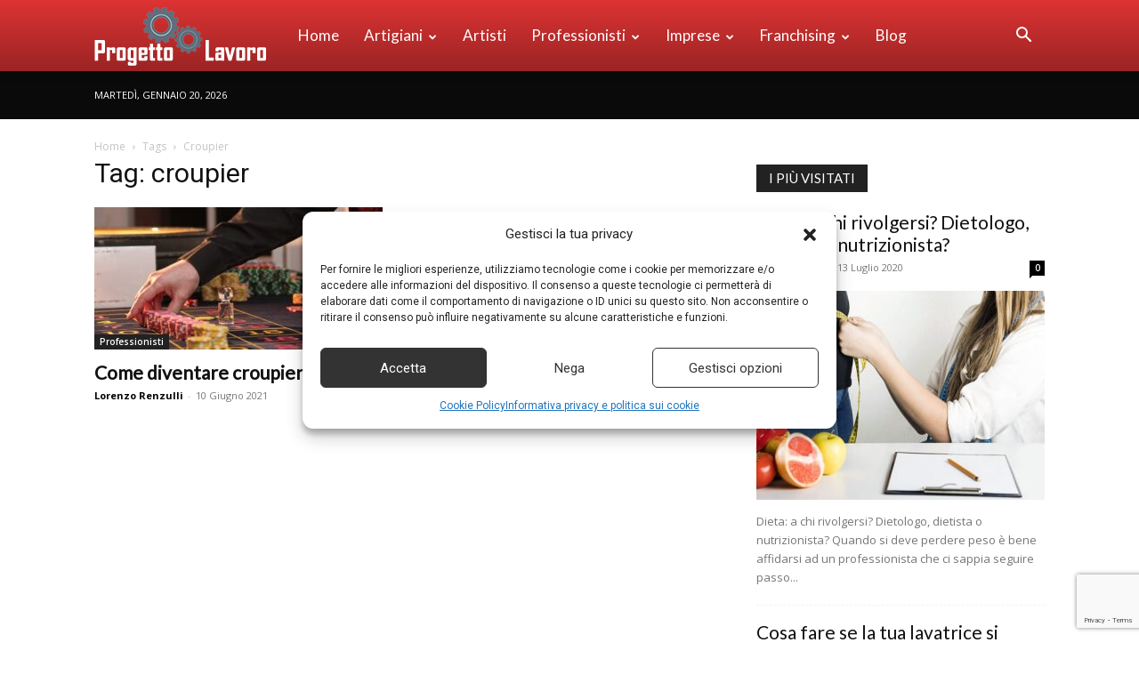

--- FILE ---
content_type: text/html; charset=utf-8
request_url: https://www.google.com/recaptcha/api2/anchor?ar=1&k=6Le5sQAVAAAAADBgeHC686JInbs29CJQxzizdPQK&co=aHR0cHM6Ly93d3cucHJvZ2V0dG8tbGF2b3JvLml0OjQ0Mw..&hl=en&v=PoyoqOPhxBO7pBk68S4YbpHZ&size=invisible&anchor-ms=20000&execute-ms=30000&cb=9ncje7npie7g
body_size: 48571
content:
<!DOCTYPE HTML><html dir="ltr" lang="en"><head><meta http-equiv="Content-Type" content="text/html; charset=UTF-8">
<meta http-equiv="X-UA-Compatible" content="IE=edge">
<title>reCAPTCHA</title>
<style type="text/css">
/* cyrillic-ext */
@font-face {
  font-family: 'Roboto';
  font-style: normal;
  font-weight: 400;
  font-stretch: 100%;
  src: url(//fonts.gstatic.com/s/roboto/v48/KFO7CnqEu92Fr1ME7kSn66aGLdTylUAMa3GUBHMdazTgWw.woff2) format('woff2');
  unicode-range: U+0460-052F, U+1C80-1C8A, U+20B4, U+2DE0-2DFF, U+A640-A69F, U+FE2E-FE2F;
}
/* cyrillic */
@font-face {
  font-family: 'Roboto';
  font-style: normal;
  font-weight: 400;
  font-stretch: 100%;
  src: url(//fonts.gstatic.com/s/roboto/v48/KFO7CnqEu92Fr1ME7kSn66aGLdTylUAMa3iUBHMdazTgWw.woff2) format('woff2');
  unicode-range: U+0301, U+0400-045F, U+0490-0491, U+04B0-04B1, U+2116;
}
/* greek-ext */
@font-face {
  font-family: 'Roboto';
  font-style: normal;
  font-weight: 400;
  font-stretch: 100%;
  src: url(//fonts.gstatic.com/s/roboto/v48/KFO7CnqEu92Fr1ME7kSn66aGLdTylUAMa3CUBHMdazTgWw.woff2) format('woff2');
  unicode-range: U+1F00-1FFF;
}
/* greek */
@font-face {
  font-family: 'Roboto';
  font-style: normal;
  font-weight: 400;
  font-stretch: 100%;
  src: url(//fonts.gstatic.com/s/roboto/v48/KFO7CnqEu92Fr1ME7kSn66aGLdTylUAMa3-UBHMdazTgWw.woff2) format('woff2');
  unicode-range: U+0370-0377, U+037A-037F, U+0384-038A, U+038C, U+038E-03A1, U+03A3-03FF;
}
/* math */
@font-face {
  font-family: 'Roboto';
  font-style: normal;
  font-weight: 400;
  font-stretch: 100%;
  src: url(//fonts.gstatic.com/s/roboto/v48/KFO7CnqEu92Fr1ME7kSn66aGLdTylUAMawCUBHMdazTgWw.woff2) format('woff2');
  unicode-range: U+0302-0303, U+0305, U+0307-0308, U+0310, U+0312, U+0315, U+031A, U+0326-0327, U+032C, U+032F-0330, U+0332-0333, U+0338, U+033A, U+0346, U+034D, U+0391-03A1, U+03A3-03A9, U+03B1-03C9, U+03D1, U+03D5-03D6, U+03F0-03F1, U+03F4-03F5, U+2016-2017, U+2034-2038, U+203C, U+2040, U+2043, U+2047, U+2050, U+2057, U+205F, U+2070-2071, U+2074-208E, U+2090-209C, U+20D0-20DC, U+20E1, U+20E5-20EF, U+2100-2112, U+2114-2115, U+2117-2121, U+2123-214F, U+2190, U+2192, U+2194-21AE, U+21B0-21E5, U+21F1-21F2, U+21F4-2211, U+2213-2214, U+2216-22FF, U+2308-230B, U+2310, U+2319, U+231C-2321, U+2336-237A, U+237C, U+2395, U+239B-23B7, U+23D0, U+23DC-23E1, U+2474-2475, U+25AF, U+25B3, U+25B7, U+25BD, U+25C1, U+25CA, U+25CC, U+25FB, U+266D-266F, U+27C0-27FF, U+2900-2AFF, U+2B0E-2B11, U+2B30-2B4C, U+2BFE, U+3030, U+FF5B, U+FF5D, U+1D400-1D7FF, U+1EE00-1EEFF;
}
/* symbols */
@font-face {
  font-family: 'Roboto';
  font-style: normal;
  font-weight: 400;
  font-stretch: 100%;
  src: url(//fonts.gstatic.com/s/roboto/v48/KFO7CnqEu92Fr1ME7kSn66aGLdTylUAMaxKUBHMdazTgWw.woff2) format('woff2');
  unicode-range: U+0001-000C, U+000E-001F, U+007F-009F, U+20DD-20E0, U+20E2-20E4, U+2150-218F, U+2190, U+2192, U+2194-2199, U+21AF, U+21E6-21F0, U+21F3, U+2218-2219, U+2299, U+22C4-22C6, U+2300-243F, U+2440-244A, U+2460-24FF, U+25A0-27BF, U+2800-28FF, U+2921-2922, U+2981, U+29BF, U+29EB, U+2B00-2BFF, U+4DC0-4DFF, U+FFF9-FFFB, U+10140-1018E, U+10190-1019C, U+101A0, U+101D0-101FD, U+102E0-102FB, U+10E60-10E7E, U+1D2C0-1D2D3, U+1D2E0-1D37F, U+1F000-1F0FF, U+1F100-1F1AD, U+1F1E6-1F1FF, U+1F30D-1F30F, U+1F315, U+1F31C, U+1F31E, U+1F320-1F32C, U+1F336, U+1F378, U+1F37D, U+1F382, U+1F393-1F39F, U+1F3A7-1F3A8, U+1F3AC-1F3AF, U+1F3C2, U+1F3C4-1F3C6, U+1F3CA-1F3CE, U+1F3D4-1F3E0, U+1F3ED, U+1F3F1-1F3F3, U+1F3F5-1F3F7, U+1F408, U+1F415, U+1F41F, U+1F426, U+1F43F, U+1F441-1F442, U+1F444, U+1F446-1F449, U+1F44C-1F44E, U+1F453, U+1F46A, U+1F47D, U+1F4A3, U+1F4B0, U+1F4B3, U+1F4B9, U+1F4BB, U+1F4BF, U+1F4C8-1F4CB, U+1F4D6, U+1F4DA, U+1F4DF, U+1F4E3-1F4E6, U+1F4EA-1F4ED, U+1F4F7, U+1F4F9-1F4FB, U+1F4FD-1F4FE, U+1F503, U+1F507-1F50B, U+1F50D, U+1F512-1F513, U+1F53E-1F54A, U+1F54F-1F5FA, U+1F610, U+1F650-1F67F, U+1F687, U+1F68D, U+1F691, U+1F694, U+1F698, U+1F6AD, U+1F6B2, U+1F6B9-1F6BA, U+1F6BC, U+1F6C6-1F6CF, U+1F6D3-1F6D7, U+1F6E0-1F6EA, U+1F6F0-1F6F3, U+1F6F7-1F6FC, U+1F700-1F7FF, U+1F800-1F80B, U+1F810-1F847, U+1F850-1F859, U+1F860-1F887, U+1F890-1F8AD, U+1F8B0-1F8BB, U+1F8C0-1F8C1, U+1F900-1F90B, U+1F93B, U+1F946, U+1F984, U+1F996, U+1F9E9, U+1FA00-1FA6F, U+1FA70-1FA7C, U+1FA80-1FA89, U+1FA8F-1FAC6, U+1FACE-1FADC, U+1FADF-1FAE9, U+1FAF0-1FAF8, U+1FB00-1FBFF;
}
/* vietnamese */
@font-face {
  font-family: 'Roboto';
  font-style: normal;
  font-weight: 400;
  font-stretch: 100%;
  src: url(//fonts.gstatic.com/s/roboto/v48/KFO7CnqEu92Fr1ME7kSn66aGLdTylUAMa3OUBHMdazTgWw.woff2) format('woff2');
  unicode-range: U+0102-0103, U+0110-0111, U+0128-0129, U+0168-0169, U+01A0-01A1, U+01AF-01B0, U+0300-0301, U+0303-0304, U+0308-0309, U+0323, U+0329, U+1EA0-1EF9, U+20AB;
}
/* latin-ext */
@font-face {
  font-family: 'Roboto';
  font-style: normal;
  font-weight: 400;
  font-stretch: 100%;
  src: url(//fonts.gstatic.com/s/roboto/v48/KFO7CnqEu92Fr1ME7kSn66aGLdTylUAMa3KUBHMdazTgWw.woff2) format('woff2');
  unicode-range: U+0100-02BA, U+02BD-02C5, U+02C7-02CC, U+02CE-02D7, U+02DD-02FF, U+0304, U+0308, U+0329, U+1D00-1DBF, U+1E00-1E9F, U+1EF2-1EFF, U+2020, U+20A0-20AB, U+20AD-20C0, U+2113, U+2C60-2C7F, U+A720-A7FF;
}
/* latin */
@font-face {
  font-family: 'Roboto';
  font-style: normal;
  font-weight: 400;
  font-stretch: 100%;
  src: url(//fonts.gstatic.com/s/roboto/v48/KFO7CnqEu92Fr1ME7kSn66aGLdTylUAMa3yUBHMdazQ.woff2) format('woff2');
  unicode-range: U+0000-00FF, U+0131, U+0152-0153, U+02BB-02BC, U+02C6, U+02DA, U+02DC, U+0304, U+0308, U+0329, U+2000-206F, U+20AC, U+2122, U+2191, U+2193, U+2212, U+2215, U+FEFF, U+FFFD;
}
/* cyrillic-ext */
@font-face {
  font-family: 'Roboto';
  font-style: normal;
  font-weight: 500;
  font-stretch: 100%;
  src: url(//fonts.gstatic.com/s/roboto/v48/KFO7CnqEu92Fr1ME7kSn66aGLdTylUAMa3GUBHMdazTgWw.woff2) format('woff2');
  unicode-range: U+0460-052F, U+1C80-1C8A, U+20B4, U+2DE0-2DFF, U+A640-A69F, U+FE2E-FE2F;
}
/* cyrillic */
@font-face {
  font-family: 'Roboto';
  font-style: normal;
  font-weight: 500;
  font-stretch: 100%;
  src: url(//fonts.gstatic.com/s/roboto/v48/KFO7CnqEu92Fr1ME7kSn66aGLdTylUAMa3iUBHMdazTgWw.woff2) format('woff2');
  unicode-range: U+0301, U+0400-045F, U+0490-0491, U+04B0-04B1, U+2116;
}
/* greek-ext */
@font-face {
  font-family: 'Roboto';
  font-style: normal;
  font-weight: 500;
  font-stretch: 100%;
  src: url(//fonts.gstatic.com/s/roboto/v48/KFO7CnqEu92Fr1ME7kSn66aGLdTylUAMa3CUBHMdazTgWw.woff2) format('woff2');
  unicode-range: U+1F00-1FFF;
}
/* greek */
@font-face {
  font-family: 'Roboto';
  font-style: normal;
  font-weight: 500;
  font-stretch: 100%;
  src: url(//fonts.gstatic.com/s/roboto/v48/KFO7CnqEu92Fr1ME7kSn66aGLdTylUAMa3-UBHMdazTgWw.woff2) format('woff2');
  unicode-range: U+0370-0377, U+037A-037F, U+0384-038A, U+038C, U+038E-03A1, U+03A3-03FF;
}
/* math */
@font-face {
  font-family: 'Roboto';
  font-style: normal;
  font-weight: 500;
  font-stretch: 100%;
  src: url(//fonts.gstatic.com/s/roboto/v48/KFO7CnqEu92Fr1ME7kSn66aGLdTylUAMawCUBHMdazTgWw.woff2) format('woff2');
  unicode-range: U+0302-0303, U+0305, U+0307-0308, U+0310, U+0312, U+0315, U+031A, U+0326-0327, U+032C, U+032F-0330, U+0332-0333, U+0338, U+033A, U+0346, U+034D, U+0391-03A1, U+03A3-03A9, U+03B1-03C9, U+03D1, U+03D5-03D6, U+03F0-03F1, U+03F4-03F5, U+2016-2017, U+2034-2038, U+203C, U+2040, U+2043, U+2047, U+2050, U+2057, U+205F, U+2070-2071, U+2074-208E, U+2090-209C, U+20D0-20DC, U+20E1, U+20E5-20EF, U+2100-2112, U+2114-2115, U+2117-2121, U+2123-214F, U+2190, U+2192, U+2194-21AE, U+21B0-21E5, U+21F1-21F2, U+21F4-2211, U+2213-2214, U+2216-22FF, U+2308-230B, U+2310, U+2319, U+231C-2321, U+2336-237A, U+237C, U+2395, U+239B-23B7, U+23D0, U+23DC-23E1, U+2474-2475, U+25AF, U+25B3, U+25B7, U+25BD, U+25C1, U+25CA, U+25CC, U+25FB, U+266D-266F, U+27C0-27FF, U+2900-2AFF, U+2B0E-2B11, U+2B30-2B4C, U+2BFE, U+3030, U+FF5B, U+FF5D, U+1D400-1D7FF, U+1EE00-1EEFF;
}
/* symbols */
@font-face {
  font-family: 'Roboto';
  font-style: normal;
  font-weight: 500;
  font-stretch: 100%;
  src: url(//fonts.gstatic.com/s/roboto/v48/KFO7CnqEu92Fr1ME7kSn66aGLdTylUAMaxKUBHMdazTgWw.woff2) format('woff2');
  unicode-range: U+0001-000C, U+000E-001F, U+007F-009F, U+20DD-20E0, U+20E2-20E4, U+2150-218F, U+2190, U+2192, U+2194-2199, U+21AF, U+21E6-21F0, U+21F3, U+2218-2219, U+2299, U+22C4-22C6, U+2300-243F, U+2440-244A, U+2460-24FF, U+25A0-27BF, U+2800-28FF, U+2921-2922, U+2981, U+29BF, U+29EB, U+2B00-2BFF, U+4DC0-4DFF, U+FFF9-FFFB, U+10140-1018E, U+10190-1019C, U+101A0, U+101D0-101FD, U+102E0-102FB, U+10E60-10E7E, U+1D2C0-1D2D3, U+1D2E0-1D37F, U+1F000-1F0FF, U+1F100-1F1AD, U+1F1E6-1F1FF, U+1F30D-1F30F, U+1F315, U+1F31C, U+1F31E, U+1F320-1F32C, U+1F336, U+1F378, U+1F37D, U+1F382, U+1F393-1F39F, U+1F3A7-1F3A8, U+1F3AC-1F3AF, U+1F3C2, U+1F3C4-1F3C6, U+1F3CA-1F3CE, U+1F3D4-1F3E0, U+1F3ED, U+1F3F1-1F3F3, U+1F3F5-1F3F7, U+1F408, U+1F415, U+1F41F, U+1F426, U+1F43F, U+1F441-1F442, U+1F444, U+1F446-1F449, U+1F44C-1F44E, U+1F453, U+1F46A, U+1F47D, U+1F4A3, U+1F4B0, U+1F4B3, U+1F4B9, U+1F4BB, U+1F4BF, U+1F4C8-1F4CB, U+1F4D6, U+1F4DA, U+1F4DF, U+1F4E3-1F4E6, U+1F4EA-1F4ED, U+1F4F7, U+1F4F9-1F4FB, U+1F4FD-1F4FE, U+1F503, U+1F507-1F50B, U+1F50D, U+1F512-1F513, U+1F53E-1F54A, U+1F54F-1F5FA, U+1F610, U+1F650-1F67F, U+1F687, U+1F68D, U+1F691, U+1F694, U+1F698, U+1F6AD, U+1F6B2, U+1F6B9-1F6BA, U+1F6BC, U+1F6C6-1F6CF, U+1F6D3-1F6D7, U+1F6E0-1F6EA, U+1F6F0-1F6F3, U+1F6F7-1F6FC, U+1F700-1F7FF, U+1F800-1F80B, U+1F810-1F847, U+1F850-1F859, U+1F860-1F887, U+1F890-1F8AD, U+1F8B0-1F8BB, U+1F8C0-1F8C1, U+1F900-1F90B, U+1F93B, U+1F946, U+1F984, U+1F996, U+1F9E9, U+1FA00-1FA6F, U+1FA70-1FA7C, U+1FA80-1FA89, U+1FA8F-1FAC6, U+1FACE-1FADC, U+1FADF-1FAE9, U+1FAF0-1FAF8, U+1FB00-1FBFF;
}
/* vietnamese */
@font-face {
  font-family: 'Roboto';
  font-style: normal;
  font-weight: 500;
  font-stretch: 100%;
  src: url(//fonts.gstatic.com/s/roboto/v48/KFO7CnqEu92Fr1ME7kSn66aGLdTylUAMa3OUBHMdazTgWw.woff2) format('woff2');
  unicode-range: U+0102-0103, U+0110-0111, U+0128-0129, U+0168-0169, U+01A0-01A1, U+01AF-01B0, U+0300-0301, U+0303-0304, U+0308-0309, U+0323, U+0329, U+1EA0-1EF9, U+20AB;
}
/* latin-ext */
@font-face {
  font-family: 'Roboto';
  font-style: normal;
  font-weight: 500;
  font-stretch: 100%;
  src: url(//fonts.gstatic.com/s/roboto/v48/KFO7CnqEu92Fr1ME7kSn66aGLdTylUAMa3KUBHMdazTgWw.woff2) format('woff2');
  unicode-range: U+0100-02BA, U+02BD-02C5, U+02C7-02CC, U+02CE-02D7, U+02DD-02FF, U+0304, U+0308, U+0329, U+1D00-1DBF, U+1E00-1E9F, U+1EF2-1EFF, U+2020, U+20A0-20AB, U+20AD-20C0, U+2113, U+2C60-2C7F, U+A720-A7FF;
}
/* latin */
@font-face {
  font-family: 'Roboto';
  font-style: normal;
  font-weight: 500;
  font-stretch: 100%;
  src: url(//fonts.gstatic.com/s/roboto/v48/KFO7CnqEu92Fr1ME7kSn66aGLdTylUAMa3yUBHMdazQ.woff2) format('woff2');
  unicode-range: U+0000-00FF, U+0131, U+0152-0153, U+02BB-02BC, U+02C6, U+02DA, U+02DC, U+0304, U+0308, U+0329, U+2000-206F, U+20AC, U+2122, U+2191, U+2193, U+2212, U+2215, U+FEFF, U+FFFD;
}
/* cyrillic-ext */
@font-face {
  font-family: 'Roboto';
  font-style: normal;
  font-weight: 900;
  font-stretch: 100%;
  src: url(//fonts.gstatic.com/s/roboto/v48/KFO7CnqEu92Fr1ME7kSn66aGLdTylUAMa3GUBHMdazTgWw.woff2) format('woff2');
  unicode-range: U+0460-052F, U+1C80-1C8A, U+20B4, U+2DE0-2DFF, U+A640-A69F, U+FE2E-FE2F;
}
/* cyrillic */
@font-face {
  font-family: 'Roboto';
  font-style: normal;
  font-weight: 900;
  font-stretch: 100%;
  src: url(//fonts.gstatic.com/s/roboto/v48/KFO7CnqEu92Fr1ME7kSn66aGLdTylUAMa3iUBHMdazTgWw.woff2) format('woff2');
  unicode-range: U+0301, U+0400-045F, U+0490-0491, U+04B0-04B1, U+2116;
}
/* greek-ext */
@font-face {
  font-family: 'Roboto';
  font-style: normal;
  font-weight: 900;
  font-stretch: 100%;
  src: url(//fonts.gstatic.com/s/roboto/v48/KFO7CnqEu92Fr1ME7kSn66aGLdTylUAMa3CUBHMdazTgWw.woff2) format('woff2');
  unicode-range: U+1F00-1FFF;
}
/* greek */
@font-face {
  font-family: 'Roboto';
  font-style: normal;
  font-weight: 900;
  font-stretch: 100%;
  src: url(//fonts.gstatic.com/s/roboto/v48/KFO7CnqEu92Fr1ME7kSn66aGLdTylUAMa3-UBHMdazTgWw.woff2) format('woff2');
  unicode-range: U+0370-0377, U+037A-037F, U+0384-038A, U+038C, U+038E-03A1, U+03A3-03FF;
}
/* math */
@font-face {
  font-family: 'Roboto';
  font-style: normal;
  font-weight: 900;
  font-stretch: 100%;
  src: url(//fonts.gstatic.com/s/roboto/v48/KFO7CnqEu92Fr1ME7kSn66aGLdTylUAMawCUBHMdazTgWw.woff2) format('woff2');
  unicode-range: U+0302-0303, U+0305, U+0307-0308, U+0310, U+0312, U+0315, U+031A, U+0326-0327, U+032C, U+032F-0330, U+0332-0333, U+0338, U+033A, U+0346, U+034D, U+0391-03A1, U+03A3-03A9, U+03B1-03C9, U+03D1, U+03D5-03D6, U+03F0-03F1, U+03F4-03F5, U+2016-2017, U+2034-2038, U+203C, U+2040, U+2043, U+2047, U+2050, U+2057, U+205F, U+2070-2071, U+2074-208E, U+2090-209C, U+20D0-20DC, U+20E1, U+20E5-20EF, U+2100-2112, U+2114-2115, U+2117-2121, U+2123-214F, U+2190, U+2192, U+2194-21AE, U+21B0-21E5, U+21F1-21F2, U+21F4-2211, U+2213-2214, U+2216-22FF, U+2308-230B, U+2310, U+2319, U+231C-2321, U+2336-237A, U+237C, U+2395, U+239B-23B7, U+23D0, U+23DC-23E1, U+2474-2475, U+25AF, U+25B3, U+25B7, U+25BD, U+25C1, U+25CA, U+25CC, U+25FB, U+266D-266F, U+27C0-27FF, U+2900-2AFF, U+2B0E-2B11, U+2B30-2B4C, U+2BFE, U+3030, U+FF5B, U+FF5D, U+1D400-1D7FF, U+1EE00-1EEFF;
}
/* symbols */
@font-face {
  font-family: 'Roboto';
  font-style: normal;
  font-weight: 900;
  font-stretch: 100%;
  src: url(//fonts.gstatic.com/s/roboto/v48/KFO7CnqEu92Fr1ME7kSn66aGLdTylUAMaxKUBHMdazTgWw.woff2) format('woff2');
  unicode-range: U+0001-000C, U+000E-001F, U+007F-009F, U+20DD-20E0, U+20E2-20E4, U+2150-218F, U+2190, U+2192, U+2194-2199, U+21AF, U+21E6-21F0, U+21F3, U+2218-2219, U+2299, U+22C4-22C6, U+2300-243F, U+2440-244A, U+2460-24FF, U+25A0-27BF, U+2800-28FF, U+2921-2922, U+2981, U+29BF, U+29EB, U+2B00-2BFF, U+4DC0-4DFF, U+FFF9-FFFB, U+10140-1018E, U+10190-1019C, U+101A0, U+101D0-101FD, U+102E0-102FB, U+10E60-10E7E, U+1D2C0-1D2D3, U+1D2E0-1D37F, U+1F000-1F0FF, U+1F100-1F1AD, U+1F1E6-1F1FF, U+1F30D-1F30F, U+1F315, U+1F31C, U+1F31E, U+1F320-1F32C, U+1F336, U+1F378, U+1F37D, U+1F382, U+1F393-1F39F, U+1F3A7-1F3A8, U+1F3AC-1F3AF, U+1F3C2, U+1F3C4-1F3C6, U+1F3CA-1F3CE, U+1F3D4-1F3E0, U+1F3ED, U+1F3F1-1F3F3, U+1F3F5-1F3F7, U+1F408, U+1F415, U+1F41F, U+1F426, U+1F43F, U+1F441-1F442, U+1F444, U+1F446-1F449, U+1F44C-1F44E, U+1F453, U+1F46A, U+1F47D, U+1F4A3, U+1F4B0, U+1F4B3, U+1F4B9, U+1F4BB, U+1F4BF, U+1F4C8-1F4CB, U+1F4D6, U+1F4DA, U+1F4DF, U+1F4E3-1F4E6, U+1F4EA-1F4ED, U+1F4F7, U+1F4F9-1F4FB, U+1F4FD-1F4FE, U+1F503, U+1F507-1F50B, U+1F50D, U+1F512-1F513, U+1F53E-1F54A, U+1F54F-1F5FA, U+1F610, U+1F650-1F67F, U+1F687, U+1F68D, U+1F691, U+1F694, U+1F698, U+1F6AD, U+1F6B2, U+1F6B9-1F6BA, U+1F6BC, U+1F6C6-1F6CF, U+1F6D3-1F6D7, U+1F6E0-1F6EA, U+1F6F0-1F6F3, U+1F6F7-1F6FC, U+1F700-1F7FF, U+1F800-1F80B, U+1F810-1F847, U+1F850-1F859, U+1F860-1F887, U+1F890-1F8AD, U+1F8B0-1F8BB, U+1F8C0-1F8C1, U+1F900-1F90B, U+1F93B, U+1F946, U+1F984, U+1F996, U+1F9E9, U+1FA00-1FA6F, U+1FA70-1FA7C, U+1FA80-1FA89, U+1FA8F-1FAC6, U+1FACE-1FADC, U+1FADF-1FAE9, U+1FAF0-1FAF8, U+1FB00-1FBFF;
}
/* vietnamese */
@font-face {
  font-family: 'Roboto';
  font-style: normal;
  font-weight: 900;
  font-stretch: 100%;
  src: url(//fonts.gstatic.com/s/roboto/v48/KFO7CnqEu92Fr1ME7kSn66aGLdTylUAMa3OUBHMdazTgWw.woff2) format('woff2');
  unicode-range: U+0102-0103, U+0110-0111, U+0128-0129, U+0168-0169, U+01A0-01A1, U+01AF-01B0, U+0300-0301, U+0303-0304, U+0308-0309, U+0323, U+0329, U+1EA0-1EF9, U+20AB;
}
/* latin-ext */
@font-face {
  font-family: 'Roboto';
  font-style: normal;
  font-weight: 900;
  font-stretch: 100%;
  src: url(//fonts.gstatic.com/s/roboto/v48/KFO7CnqEu92Fr1ME7kSn66aGLdTylUAMa3KUBHMdazTgWw.woff2) format('woff2');
  unicode-range: U+0100-02BA, U+02BD-02C5, U+02C7-02CC, U+02CE-02D7, U+02DD-02FF, U+0304, U+0308, U+0329, U+1D00-1DBF, U+1E00-1E9F, U+1EF2-1EFF, U+2020, U+20A0-20AB, U+20AD-20C0, U+2113, U+2C60-2C7F, U+A720-A7FF;
}
/* latin */
@font-face {
  font-family: 'Roboto';
  font-style: normal;
  font-weight: 900;
  font-stretch: 100%;
  src: url(//fonts.gstatic.com/s/roboto/v48/KFO7CnqEu92Fr1ME7kSn66aGLdTylUAMa3yUBHMdazQ.woff2) format('woff2');
  unicode-range: U+0000-00FF, U+0131, U+0152-0153, U+02BB-02BC, U+02C6, U+02DA, U+02DC, U+0304, U+0308, U+0329, U+2000-206F, U+20AC, U+2122, U+2191, U+2193, U+2212, U+2215, U+FEFF, U+FFFD;
}

</style>
<link rel="stylesheet" type="text/css" href="https://www.gstatic.com/recaptcha/releases/PoyoqOPhxBO7pBk68S4YbpHZ/styles__ltr.css">
<script nonce="-eEk8IVoFguTQXjOBnKSVw" type="text/javascript">window['__recaptcha_api'] = 'https://www.google.com/recaptcha/api2/';</script>
<script type="text/javascript" src="https://www.gstatic.com/recaptcha/releases/PoyoqOPhxBO7pBk68S4YbpHZ/recaptcha__en.js" nonce="-eEk8IVoFguTQXjOBnKSVw">
      
    </script></head>
<body><div id="rc-anchor-alert" class="rc-anchor-alert"></div>
<input type="hidden" id="recaptcha-token" value="[base64]">
<script type="text/javascript" nonce="-eEk8IVoFguTQXjOBnKSVw">
      recaptcha.anchor.Main.init("[\x22ainput\x22,[\x22bgdata\x22,\x22\x22,\[base64]/[base64]/bmV3IFpbdF0obVswXSk6Sz09Mj9uZXcgWlt0XShtWzBdLG1bMV0pOks9PTM/bmV3IFpbdF0obVswXSxtWzFdLG1bMl0pOks9PTQ/[base64]/[base64]/[base64]/[base64]/[base64]/[base64]/[base64]/[base64]/[base64]/[base64]/[base64]/[base64]/[base64]/[base64]\\u003d\\u003d\x22,\[base64]\x22,\x22w4PDiD93w6DCtiLCmS5rfTXCn8OyVEvCrsO5WMOzwqA3wpnCkVhZwoASw71Iw6HCpsOUX3/Ch8KGw6HDhDvDrcOtw4vDgMKITsKRw7fDjDopOsOHw4ZjFkElwprDiwbDkzcJNlDClBnCh0hAPsO/NwEywp4vw6tdwrbCqwfDmjLCr8OcaHtkd8O/[base64]/DohLDsMO4wqoEw4PDmcKTJcKXFMOpCTTCsRI8w6fCocOtwpHDi8ORHMOpKBw3wrdzJETDl8OjwpJyw5zDiFPDrHfCgcOreMO9w5E+w7hIVm3CqF/DizdJbxLCilXDpsKSKiTDjVZ3w6bCg8ODw7fCkHVpw6p1EEHCsAFHw57Dr8OJHMO4aRktCXvCujvCu8OYwp/DkcOnwqPDgMOPwoNGw4HCosOwZjQiwpxzwq/Cp3zDtsOyw5ZyZsOBw7E4L8KOw7tYw6ExPlHDrMKmHsOkcsO3wqfDu8OcwrtuckQaw7LDrl59UnTCjsO5JR9nwpTDn8KwwogbVcOlFVlZE8KhKsOiwqnCv8KhHsKEwrzDk8KsYcK1LMOyTw1rw7QaWT4BTcOEMUR/eBLCq8K3w4cOaWRQOcKyw4jCjSkfIiZiGcK6w6DCk8O2wqfDp8KUFsOyw7zDrcKLWF/CrMOBw6rCv8KCwpBedsO8woTCjk/[base64]/DlsOtWsKcfMOrw7LDm8OKOFIRwpYmO8KtK8Ogw6nDlMK3BCZ5bMKKccO8w6wYwqrDrMO0DsK8esKpBnXDnsKNwphKYsK1ByRtHMOsw7lYwpIyacOtHMOUwphTwqQyw4TDnMOXYTbDgsOnwrcPJwHDnsOiAsODQU/[base64]/Cu8OlwrQUwp7CsjbDv8OJEFbDukZ+wpLCgwJPfS3DtSdhw53Dkg0WwrLCvcOcw6XDm1nCpBrCvVZnYzJvw5/[base64]/H8OrU8OsQmXCpTPDmDTDmQQUCkYidEQ+wrQCw7DCrzDDr8KVA0UYMzvDh8KYw74uw7F5ThvDucOCwp7DncO7w6zChTLDqcOIw60mworDm8Kgw6dOISrDgsKWTsK7JMKFbcKICcK4V8KcfCNxUAXCk0PCpcKyV3TCjMO6w6/CmsK0wqfCnDfDoH45w7zCnUUJYyHDvnc5w6XCvn7DuzQdOiLClgB3JcKGw6MzeWfDvsKjIMOCwo/[base64]/CqgwYwovDuUtyLS9pRlNpwr5/WRJcw5HCuCRTaU3Dv1fCscOmwpcxw63DsMOpRMOewqE2w77Cpx1iwrfDqGnCvCNdw69Mw7dBRcKmQMOpd8K4wr1dw7jCp3BrwrLDhD5Dw404w7t7CMOow4Q5BsKJB8O/wr9oDMKgDUHChybCoMKmw7w1JsO9wqrDuFLDk8K3SMOTFMKrwo8jIB1dwpV9wpjClcOKwrdFw5JMPkESBTnCiMKXQMKow4nCkcKFw5N5wqstCsK9JFXCl8KTw7rCgcOZwoAVEMKccQrCvMKCwrHDnFtcEsKPKgfDjHbCl8OjDl0Sw6BADcOFwp/Crm1VJFRTwr/CuyfDu8KTw53CkSnCv8OsDg3DhlEaw4x2w4vCu0DDjMOdwqrCu8K+Q2ocJ8Obe0g2w6HDlcOtSTIBw5o7worDu8KfWVAdFcOowpAlHMKtFQsWw5jDqsOrwpBJT8OLXsKzwokfw4gpbMOWw4Q3w6rCuMOyNlnCmMKbw6hcwpF/w4PCqMKWOnFuOcOrL8KCP0zCtCnDucK0wo4EwqdYwrDCqmIfRF7ChMKBwqLDs8Kew6TCqCUpKUkAw4wKw4nCvVhUDn3CsknDnMOdw5/[base64]/wopfwrYkAMKtw7/DtMO6EcO1w7QKRMOuw7LCpULDnh5vf3gGMsO+w5dNw5pfS3g8w57DnWnCvsO5AMOBdHnCssKOw40Mw68+dsKKDXfDkkDCkMOswopOasO8ZEEmw7TCgsOXw6Nnw57DqsKoV8OKDjdxwoRLCypGwrRRwp/DjSDDgQPCg8KEwqzDvMKDKxfDqMKcFk9yw6fCghoRwqZ7YhNHw4TDsMOXw6nDn8KXeMKZwqzCrcOoQ8OpecOwHsOdwpobTMODHMKfCcOsM0PCqFDCpWrCvMOKEwnCu8KxV3rDmcOQJMKFaMKKOsO3w4HDmRfDqcK1w5YHEsK/UcOYF1xRZ8Onw4DDqsKlw78ZwpvDpDfCnsOBLSnDhsKJYlx4wqrDvsKGwrk6woTCtxjCucO4w6towprCn8KiHMOdw7MffEwtKHHChMKJSsKXwqzCnCzDnMKGwovCpcKgwqjDpwAIA2fCvibCv30GIxZvw6g2SsK/RlBYw7/[base64]/DtMOpC8OdcT3DjwB+SsKRKnpIw4vDrULDhsO2w409TDFbw5ITw7bDicOHwpzDkcK8w5MEIcOaw6xPwojDqsOoAcKuwrYNaFjCmR7CnMOFwrnDhw0jwqh1ecOqwr/DrMKHB8Oew4BVw4zCtkMLKCspImsobALCgsKLwpBPBTXDjMODOF3CqURkw7LDjcKqwqfClsKCaAIhATVtbHQORAvDkMOmMyI/wqfDpwzDqsOcH0Z9w7RNw4h4w4TCkMOTw6l3JQdWWMOGOiMuwoNYX8KhO0TCrcKtw5cXwojDn8O8esOlwrzCqUnCnGZKwojDisOIw4XDrXDDj8O8wp/CuMOrCcK0HcKMbsKGw4rDs8OXAsKCw7jChMOKwrR+RR/CtiLDsF5pw7NoAsOAw750LcOgw6Ipa8KqFsONwpk9w45mcSLCksK/ZDXDsQHCuxjCvcK2KMO/wqsVwr7Dn0xEIyIkw69Ewo0Od8KsWGPDvBhFZ1fCr8Kxwpx7dsKYRMKBwocpdsOyw5JoNXZAwprDvcKoYnjDg8O/[base64]/Cs3k1w6IedGpCw7DCvsKkw7BSw4TDkxcJw67DihwhasOKUcOPwqXCk28ewo3DqS1MLVHCvmMOw58Ew4jCsBBtw6k4NBLCtMO5wofCuEfDi8OAwrYASsKzcsKUNxIlwpDDtC3CtsOvCQJPaBMveAXChyx7c3xlwqcyah0VI8OQwr0zw5LClcOSw5/DucODAywXwpfCksOGT0c9w5rDln0Wc8K9HXphdTPDtsOMwqvCv8OfTMKoEEMgwoBnUh/CmcO+W2XDs8OHEMKxaGXCkMKtHgAAPMOzb2nCvsKXZ8Kfwr3Ctih7wrzCtW44DsOMOsOGYVcqwozDkz1RwqxbDxojLiU8PcKkV24rw5s4w7HCiS0megrCth/CtcK4d2opw45zwpkmMcO1H0BXw7fDrsKyw7Mcw5XDqH/DgMKpAU4jciwDwoklTMKEwrnDnBU4wqPCowwgJTXDvMO7wrfCpMOpw5pNw7LDmBIMwqPCvsOeS8KEwoQ0w4PCnRfDv8KVHSFIMMKzwrcub3wZw4MiOlMfEMK/[base64]/DnGpXw5HCkFRlFsOEw7InwofCuB3DgS/Dp8KGwrZ+LVIvRMOmcxjCjsOYIw3Dh8O7w6BAwq10GcO4w4hFAcO/dC50Q8OJwp3DhW47w63ClT/CvmvCqS/Cn8OGwotdw7zChSnDmDRKw5Mqwq/DnsOAwoxUYGLDl8KEVwZwTiJwwrFoYnPCkMOKY8KyJEplwopAwp9iOMKWT8Omw7zDsMKBw63Djg4jU8K4MlTCtmZeMSEnwoQ5WioTDsKUPzkcV0N1YzNUYxcoLsO1GRBIwqPDvQvDm8Kbw7Iow5LDgwXDrGBiJcKJw6HCmGojI8KGCmjCncOVwqEMw7vCimoqwr/ClsO7w6TDkMOuIsKGwqzCnlViO8Kdwpdnwrw2wopbJ3EpJVILHsKkwr/Di8K1M8OXwq3CuWVkw6PCjBhIwp54w70bw5sOU8OPNMOBw7Y+dMOdwos0SSYQwogpCQFtw5AbPcOGwo7DjyjDv8KjwpnCn2/CngzCk8OqUMOtesKUwq9jwqcPGsOVwpQRS8Orwroow6zCtQzCojQqTBPDh3pnN8KBwqTDpMOgZV/CsHpEwo0bw7I1wpzCtzcgS3/[base64]/[base64]/[base64]/Ci8OvCsOpRcONVy4nw4Ila8ONBsOJL8Osw4TDviXCv8KHw5gLfsOlFXLCoVtVw4ROUcOtPntDUMKLw7MACF/[base64]/CusOES8Odw7Z9Y8KnSEjCrHAZA8KFwqrDrEDChsKqTCFZIA/CqW5XwpcmVcKMw4TDhAd3wphAwpnDljHCtUrClB7Dq8KGw59POMK+FsKQw65ow4HDjB/DsMKZw7bDu8OGEcKqXcODDjc2wrvCvCDCgB/DrXl/w5tpw6nCkMOTw6llH8KNAsOkw6TDrsO1f8KhwrzCiW3Chl7CvRHDm1ZVw70MYsKUw5E9U1kGwpDDhH5ZfRDDgH/CrMOOY2lzw5DCsA/CgGkRw60FwozCn8OywoBkY8KXPcKYGsO1wrspwozCsQAWAsKCGsK7w4nCssOxwpTDgsKWcMKGw7TCr8O1wpHCgMKrw64+wqNeRjRoC8Kqw57CmcOgHFV/EVwcw6B5GzvCksO8PMOdwoHCgcOow7vCoMOFHcOIGAnDusKLKMOPbgvDkcK/woFSwrzDmsOsw4jDjybCimnDl8K4RCPDkmrDiVJjwrLCvMO0w5E9wrDClMK+CcKUwovCrsKtwrZaesKVw4PDrwDDlFbDmR/DtCXCosOxScKRwqnDksOhwoTCncOsw4/DkDTClMOOAcOHdjnCk8O0CsKJw7IEKW1/JcOQX8KsWBwnVB7DicKIwqrDvsOvwpcjwpwENizDsEHDsHbCq8OLwr7DlXYtw512RR4mw73DsBHDnSBkWXTDsUZlw53DhljCpsOjw7bCt2nCo8OBw6F4w6Ikwq9jwoTCisOWw5rCmBtzHi1NSj88wrnDmMK/wozCu8K8w7nDu3DCrRsVQwdtGMK5C1/Dnwwzw6PDgsKHBsOnwrQDHsKTwofDq8KXwqwLw7LDp8OLw4HDvcKlZsKlSRrCoMK4w57CmhfDgT7CqcK9w7jDvGdKwqojwqtfwrbDhMK8ZANFTiPDkMKjNR7CocKxw5nDpjwzw6HDt2rDj8KnwrDCpGfCiAwdWXMrw5DDqWfDoUdcSsOfwqEGHhjDnxYLVMK7w7/Dk21Rwp3Cs8KQST3CiCjDi8KQTsOtX0LCn8OcFTddTkUBL3Ybw5TDsynChhYAw6zDqAvDnE44BcOBwq7DnnjCgWEnw5nCnsOHGjTDpMOLfcORfkkyYmjDhQpnwos6wpTDow/Dii5ywp/DscKRYsKbbcK2w7bDh8Kew7hwG8OuI8KpJlLCrgbDnhwCOyLCpMODwoF7QUwtwrrDrEs2ID/CsHdCMcK5BwppwoLDjXLConk+wr9FwolwQCvDtMOBW3VQLmZvw4LCtkB5w47DnsKQZwvCmcOIw4nDq0XDrWHCscOTw6fCucOUw75LasKkwrnDlhnCh3HCkHPCjT9+wop3w5bCkR/DsRplJsKqTsOowoEWw75pGjDCtxZowp5RD8O5OS9BwqMNwq5OwoNHw57DjMKww6PDj8KKwrgMw799w4bDr8OxXBrCmMOdK8OBwplmZ8KjUg0Xw5R6w47DlMKXMxY7wrcNw7/Dh0dCw7ALFSVyf8K6XTrDhcOGwprDsHzDmBw0Qmc7P8KEEsOEwpDDjR11XHbCncO8IMOPW09qEllgw7HCiBQwH24OwprDqMOaw7lowqbDvGIoRB4vw7zDuzdGwrzDtsOJwo8dw6c3IlDCqcONMcOqw7kmYsKCw51QYw3DoMOQLsO/H8KwZQfDgH7DnTXDr37Co8KJBcK6HsOADl/DoA/[base64]/DtMO/[base64]/DhcKZD8OzEcKiXGEwAixzwojDjcKwwqZxdcOCwoAHw5wvw5PCqsOWBgo/cwPCq8OdwoLCh0LCu8KNVcKNV8KZWQDCk8OoQ8OVFcOYTCrCm0k8KF3Ds8OdKcO/wrDDl8K4fsKVw4wkw6dBwrHDty4ieAHDjTLCrDRmT8OhScKDDMOYdcK/c8KTwp91wpvDnTDCj8KNYsOxwrrDrlbCi8Ojwo8sRhJTw5x1wpvCigvDtBnDgCQZR8OJOMO4wpZAG8KYw79heE/Du3U3wpLDry3CjT96TDTDncOYCsO0Z8Ozw4ZDw4wDZsO5DmNZwqDDvcOXw7LDs8K3NGs/[base64]/[base64]/CiX9Ra8Knw7/CnMKFEcOmYsOnb23DuMKswqFyw4pDwqRgfsOzw41Ow4/CocOMKsK3bELCuMKUw4/DncKLUMKaD8Kcw6VIwpoHERsEwpXDqcKCwq3CuWjCm8OSw6RBwprCrVTCgUV3D8OPw7bDpi9BcHXCjHQpR8KQIMKjIsKRFlrCpwxRwrDDvsKiFUrCgVc3cMOnHcKawqE4dnzDugtrwq7CmxFJwp7DlDAKXcKjUcOlM3zCq8OYwrXDsD7Dv1guGcOYw4zDhMO/[base64]/[base64]/[base64]/AMKRf1DDmMO7fMONJcK/GnnCssOxw5bCuAbDsgNGwokvOsKDwoEQwrPClMOoDS3CpMOgwpEtKBxAwrELZxdVw4RdccOTwovDv8Kvfk4wPDjDqMK4w53DhFLCu8OsbsKPETzCr8KeUxPCkwRJZiBqGcOQwoLDv8Kqw63Djz0/[base64]/QsKVYcOXwoJUwrh/w7fDrhlew4l3wr9WEMO9IQoHw7TCvcKrPC7Dp8O1w7lMwpZ1w59CS3XDhHrCuXLDiyUdLQAlYsKWAsKpw4cpBSDDi8Kfw47CrMKnEEvDrgHCiMOpC8OSPBHCpMO4w4sMw6sYwovDnUwjwqfCih/Cm8KNwqo9RQFow5YPwr3DksOJXTjDkRHDqsK/c8OyC2pSwrLDvT/[base64]/woHCnMObBnXDqcKmw5Y/[base64]/CkSTDuiMRw58KCibDjVpewrTDoGfCgkvClcOawozCiMKLP8KUwr8UwqQZX0BYQlh/[base64]/W8Olw7sCZsOHax1JTT7DqsKldcKxw6TClsOyUCzCl3zCjyrCsiwuHMOrFcKZw4/DscObwosdw7l4QDtCJsOIwrsnO8OZERPDnMKmXGbDthFEXERcdlnCnMK/w5cqGwHDjMKVekXDj1/[base64]/[base64]/Q8OoBcOcCMKvPCTDt8KMd1ttCghIwrUVOxxaFsKowqdpQyJuw6oXw6PCmyLDqXJWwp45XATCr8KvwoUzDMKxwrYZwqjCqH3CjShyDVnClMKSO8OyAkLDmnbDhB0Yw5PCt0s1KcK/[base64]/FMObw5TCisOxwp3CmhXDiTLDr8OOFcKGbSttwok5DDl0HcKow6IKG8OCw67Cs8OnOHghX8Kzwr3ClmRKwq/Cui/CuCorw4xoTCQzwp/DjGtCTXHCsjJ1w77CqjHDkVo2w7B0OsOLw4DDgzXDlMKIw6wuwp/Cq1RrwrNKf8OXQ8KHSMKpc1/DrFR2J1EyH8O3Dgosw7HCkmPDvMK1wpjCl8OCThcPw4VCw4d7ZWFPw4fCmSrCisKDI0/CmB/CpmnCu8KXO3k/OVs9wpTDgsOYbsKbw4XCkMKAcsK4fMObXELCssOMHnbCvMOKIDZvw64BSQw1wpJbwo5ZKcOLwppNw5DCssObw4EwPmDDsmYzGWzDmgHDpcKPw67DuMOMKMOCwq/Dq0puw61MS8Kiw5ZwZlrCv8KcQsK/wrAhwoN6RHwkGcKmw4fDm8O6UcK4PcOyw7/Ctx4jwrLCvcK/Z8KyKArDv2YCwq/CpcKPwqrDkMKAw75jC8Kmw6cbI8KmJl4GwoTDpBEgTnoGI2vCgmzDrwdTfyPCu8OXw7hoeMOvJh5Bw6pqUsOQwqB2w4DCpHcYdcKqwq94TsKiwp0IWSdbwpYOwp44wqrDlcKAw6HDvm5iw6gGw5fDmiEWS8OJwqRXRsK4BnnDpSjDkGNNJMOfQ3nCky1qHcKvO8KCw5/CswHDpnoewrQEwpFhw6Jkw4TCkcOow6LDlcKnaSTDggYOZGgBFQFawohdwrxywpFQw5YjH1vChkPClMKEwodAw6s4w5fDgGEaw6nDsX7Cm8Kaw5/CjlvDphPDtcOYPiJLC8Ovw5I9wpjCsMOnwo0RwqZ4w60FWcOpwpHDi8KtSnLCjsOnw64zw77CiRhCw5bDjcK6BHgDQDTCkBsQaMOLZT/[base64]/CoCZBHEVYw6XCrQ55VmNWFsKSMcOLKA/CjcKcRsOqwrIXWEI/wq3DvsOjfMKLHD4hIsOjw5TClD7Cu1wWwrjDu8Oyw5rCt8Otw5/Dr8KvwqsRwoLCjMK5HMO/[base64]/Dj8KyNcKwJ30QwoDDoAZ5BMKEw4TCo2AIE2fCkA5awqNRFcKbP2/Dl8OcDcOibyMmMj46DMO6VTLCksO2w6E+H2Ihwr/CpUxMwr/DiMOUaBURclhyw5NswoDCu8Oow6XCqDDDn8OsCMK/wpXCt2fDsVvDtyVpdsOsFA7Dr8KqK8OvwohVwqbCpwLCjcOhwrtKw6J+wo7CqWI+acKkB1UGwqhQw75FwqbDqz0EdMOAw5JRwpHDiMOcw6bClyl4MnTDhcK0wrkJw4fCsAVhcMO/BMKMw7tcwqoIZwHDkcOpwrLDkhNLw4XDgVE0w6XDlUYnwqDDn1xZwoRFAg/[base64]/NFHDgcKvwpUnZT0qw6owDnvCpcOgw6jCoXDDl8OacMOeGsK3wrEGfcOqXAgCSGx6XRfDm1fCj8KAcMO6w6DDrsKNDBbCoMKMHAHDksKRdicoPMOre8K7wrjDkxTDrMKIw7rDkcOmwp3DlENhdEoQwqUeJznDk8OYwpUGw4U7wo8pwp/[base64]/Dj209wp3DpVHCicOhbcOXI8K8DUxUH8OlwqfCjsOwwrJSFMOhIcKBJMK2BsKrwp54wr4yw5PCgGMhwqLDtCNRwr/Cp2xgwq3DiTNmeGovYsKmw6ROGsOVOMK0TcO6BsOWckMRwpZcOhvDr8Odwo7Dtj3CsWxMwqFvFcO9fcOJw7XDpzB1WcOPwp3Cuntjw7fCscOEwoBxw7PCq8KXLTfCtMORaVsIw7HCkcK/[base64]/DnAvDgcKGwrdiw7kqcMOYZcKqw6bDnsKfQCTCrMO4w47DkMOMGGLChVPDujdxwpY/w6rCpMKjaQ/DthXCucKvBxvCgMKXwqRyNMOHw7gDw4NBNhclc8K2DGHCosOTw4l4w7PCmsKuw7wJOgbDsV/[base64]/GcO7YljDj2HChzgSEcOhRsOBw4nCn2Nxw7vCssK7w5dIJhzDpG9gGzrDjRQjwqzDiHnCgUTCkyhSwp4hwqDCoXhpP1RXecKHFFUASMOcwp8Lwpwfw4cOwpwHdSnDgx9WGMOCdsKsw6nCm8Ogw7nCnGkWVMO2w4EIV8OoKl1/emw9wos8wpB5w7XDssKDIMOEw7PDnMOjEAFTeWTDrsOcwroQw5tewq3DshnCjsKiwrFawp7Doj/CmcOBSRQMJSDDncOrXXJOw6nDiSTCpcOvw5xBMkUqwo48MMKjX8ORw5sIwoEjQ8Kmw5TCp8O5GcKzwqR3JSHCsVcbF8KXWxHConILwpDClTMRw7kANMK9fRvCrwrDrcKYeUjCqw0/w7lvCsKzJ8KdLVIEFgrCinTCnsKKRGHChFjDvUtaKMO2w4Edw4vCl8OKTi84PG0JKsORw5HDssOCw4TDqlF5w6xucmjDjsOMCyDDvsOuwqM1C8O6wrbCrAUuQcKjE1vDrHbDgcKZSSl0w5xIeUbDkSoLwoPCnibCgnFYw51qw4vDkn4RJ8K/XMK7wqEqwoNSwqMOwoLDscKWwqrDgybChsKpG1XDk8OnPcKMRWnDhxA0wpgoG8Klw6jCtsOgw4tpw55mwr4JHjbDoHbCtQE7w47DmcO/YMOiJ2pqwpE8wp3Cs8K3wrXCjMK5w6LCnMKAwqB5w4sgIgwzwqICQsOPw4XDs1I6AxJRKMO3wojDv8KAKG3DslDDmyFAHsOLw4/DlsKaw5XCg0Esw4LCjsOhcMOlwoszKRHCuMK+aiE/w4rDtVfDnTRMw4FHMVFfZETDmEXCo8KbBAfDusKVwocoT8O/wqfDvMOYw4bCkcKnw6vCinPCu1TDuMOgQQHCqsOCDkfDvcOOwrnDtGPDgsKJPynCrsKJS8KDwovCginDogN/w5spNyTCvsOjHcOxacKpT8OkX8KkwpwOZFnCsB3CmcKEFcOJw73DlBPDjVogw6PCs8OVwpjCq8KDASrCgsOPw44SHTvCkMKwInJXS3fDgMKoTBUYTcKWJMK5dsKCw7/CssOUZ8OwX8O1wpo5CFPCusOmwqLCssOSw4sCw4XCrypTFsOYIGvCt8OhTShewplPw790PcKkw5kEw7dQwpHComrDmMKjfcKTwotbwpQ+w6LCvgoDw7vDiHvCtMOCw5lRY3tCw6TDpj4DwqMqP8O/[base64]/[base64]/DpsKhwqDDhiPCosK1GQfCjinCqTE0eMOKXV/DqsKBw41Uwr3DsEMpUVg8AMOCwqs1TcOow58tVkHClMKieXDDp8Ovw6Rww4vDvcKFw7oPZwUOw4fDpyx5w6VKW2MTw4HDvcOJw6/DpsKpwqgfwrfCtg9CwpbCv8KVJMOrw5dGQ8OVGhPCiybCv8Ojw4bCkiVLacODwoQQVlVhZzjCosKZVG3DnMKFwr94w7lPbEfDhjkjwp/[base64]/DiwFRb8K0AjAoKcKSD0jDgmjCrm9mw61lw43DkMOow78Xw6LDnh8VOQV4wqzCosOWw4bDt1rDoQ3DucOCwo9Pw4rCtAN7wqbCjSfDkcOgw53Dn2wcwpknw5Niw7/CmHHDnG7ClXnDh8KKeg3DjcO8woXDk3QBwqoCGcO2wrphKcKjYMOzw57CgMKxLC/DscKsw4BMw7RAw7/[base64]/DvSxBwr/[base64]/w6RZwoJOf2LDizPDlC1Dw6oHwo0OBAPDicKtwoDCqsKhN27DoVjDlMOkwo3DqQoUw5bCmsKfG8KrG8OHwqLDhDBVw5LDvlTDrsOiwpXDicKvBcK8Ph8ww5/CgmNgwocIw7B5O2pNI1bDpsOQwodVYTdTw4bChgHDixHDjxoaKExiGQ8Qw4pIw6jCrMO6wq/CusKZQ8Olw7c1wqclwr8/[base64]/CcKnQD9bwqMAw5HDi8K7CsKQwrrCscKNw5N/w6ZYGcONLm3DncO9U8O1w7DCkBTCrMO3w6ZhJsOhCG3CisOsIH5NScOiw7jCogXDg8OZRW0uwoXDrnTCpsKLwqTDg8O5IhDDp8KCw6PCgFvCmwEZw6TDssKBwpwQw6tEwprCkMKrwpbDmXnDpMOOwqXDlV8mwoZZw5c7wpjCrsKBXcK/[base64]/Dr8ObMsKfZUonwqnDhX4lw5/[base64]/CqFvDmADCi8KIw4Jlwrkvw4IyE8KqwokWw5hICkPCpsO/wqHCj8OlwprDi8OpwoDDq0rDnMKGw6VTw4A0w53Ckm7CtCzCggAuacOew6RUw6DDmDjCv3bDmx8uL0zDvG/DgVpYw74qWxHCtsOQw73DnMKuwrhhLMOuLcOwB8OtAMKfwq00woMoMcO+wpkgwr/CriFPe8OyAcOEO8K0UTjCqsKTbAbCssKpwoLCt2PCpWpyTsOMwpPDnwwfaiRTwr3CrsKWwqo+w5ICwp/[base64]/DgEB8UcO9wpwFTmDDr1LDmsKXw5fDjg/CksKww4RuwozDrRJJLHAIA3hFw7Eew5HCpTDCmwLDt2RAw5MzLT1OFEXDgMO0NcOaw5gkNwJ8Qx3DssKgY306cwsGP8O1cMKxcB9malHCmMOBSMO+Kh5CPyhWWnVGwo/DvhlEJ8K/wobCvi/[base64]/CpMKLU8K3w7/DuMOnIjpKw6giMsKxGEvDlVBVK3vCucKLRFzDl8KVw6XDiC10wqbCucKFwpYlw4vCvMO1woDCrcOHFsK5eQ5oFcO0wq4TAS/Cm8ONwpvDqHTDm8OVw5LCrMOXSFNUSBHCojLCg8KCAT3DqT7DlC3Dm8OBw6h8wqdzw6XDjsKZwpjCncO9ImzDq8ORw5RYGRsOwrYnHMOVAcKLAMKkwpZVwr3Du8OCw7xfc8KIwrzDkQEbwo/DkcO0fcKswqYTWsORdcKwHcOtK8Ozwp3DrlzDisKSLcOde0TCqA3DtmsrwqFaw6/Dt3jCuizDrMKXCMOWMg7Dj8KhfcK2ScOcLCDCncOLwrbDoXsEXsOmS8K/wp3DhiXDo8KiwpvClsK0G8K5w5rCqMKxw6TDsjRSQsKsf8O9XxkRRsOSUSvDiSDDqcKaY8KxbsKywrTCksKHDyjCmMKVwrfClCNqw57CrmgfZMOYZwoFwonDrCXDk8K1wqrDu8K9w7s9K8OFwrvCkMKrFsOlwqcjwoTDm8OJwr3CncKqTiIZwqNwXl/DjHzCvk/Coj7DjEDDlcOCZigNwrzCgmrDgHsNbVDCtMOICMK+wpHCnsKXY8Oyw53DncORw4pvbk8fbFBvaT89woTDisKFwqrCrzcSdxBGwq7CswxRecOmf1VkQsOaJ24/S3DChMOgwqwHLHfDqkrDtnPCpcOYesOsw78wIMOFw6/DoFjCiQTDpBLDocKVU2A+woA5w57CuF/CiRoEw51XISo4fcKaBcOCw63Ck8O8V0rDlsKyXcOdwqcIVMOWwqQpw7fCjhICQ8KFXQ5EUsO1woNjw6DCiwLCiwNyASfDtMKbw40aw57Cj1vCjcO2wrlRw6F2fC3CtgI0wonCr8KcMMKHw4pUw6JKUcOoYHcKw47CrAHDucOCw4MqVWcSXljCnXzCnnEZwq/DjEDCqcOGbATCnMKcbTnChMKmCwcUw43DtMKIwp7Di8O0fXEVV8Oaw4APCA1Zwo8gJ8KOWcKTwr9sfsKwcxRjX8OnI8KPw5jCvsOVw7ovbMOPFynCk8K/[base64]/CmcOmE8O0asOnw4kmw6UVwpXCkEFICsO8woU0e8OPw5jCmMOyEMOWUQ7Ds8KPFQ/ClMOMIMOXw67DphfCkcOXw7jDrkXDmSDDtFXCrRkZwq4Gw7o1ScOjwp4fVihVw7LDijDDg8OpfsKWPHfDp8Kvw5vCk0shw7oIVcOow5Mcw7xDf8KBB8OLwol2fUgYNcKHw5JgTsKDw4PDusOSFcK1QcOOwofCsFcrPVIPw49uFnrDgSPDoE9/wovDo2RteMORw7zDrMOywrpbw7PCgFN8JMKPdsK7wrgXw7rDgsKZw73Cn8KowrjDqMKBUlbDiV88O8OEK3ZHMsKNfsKTw7vDt8OLRlTCrWzDol/CuilXw5ZRwpVEMsODwqnDrHwCB117wpwZPyBHwovCh0Vvw5Epw4cpwrN0AcKcVnwowrbDqkfCn8KIwqfCq8OAwr5yIivCmH4/w6rDpMOEwpEywqFawobDum7DsUvChcOxc8Kbw6wwexhtJ8Oka8KJZjNoZmVud8OVMcK7aMOdw5d6KxxXwo/Ds8K4c8O4PsK/wojDq8KewpnCi1XDsSsHWsOfA8K4esOFJMOFKcKdw4UfwrAMw4jDr8KuOGtKZsK8wonCpWDDqAJMGMKxHR0mBVbDn00yMWDDsAHDjMOPwobCiX1owrXCnx49aFIlTcOMwqFrw4lGw54BFXXCngUiwrl/OkjCiAjClQTCrsK6wofChjxjXMK5wqzDjsO/[base64]/DqMO3bsKlVsKRwqTDmcOmwohCVcOKCRvCocKCw47ChMKOwoUPG3vCrkHDsMOPMCMnw6PDg8KRDTfCsVLDpRJsw4/DocOCaBBSZUkqw5Y/w6bDtwgcw7gFfsOQwqBlw5kNw47DqilIw4E9wqvCgGUWF8OnNsKCBD3DlkpheMOZwqRBw4/CjBZBwr5Zw6UTXMKuwpJ6wqfDssOYwqhjR1nCs3rCjMOtdWjClMOzWHHCi8Kdwp05YjMTISRew4UVZcKLB1d3OE8zZsO7OsKzw6Q/[base64]/[base64]/CtsOWYMOyw4RHw7nDrhHCq3c4w5N+w4rDsxHCmndKD8O9BH/Di8KWGSbDtR1gLsKEwo/Ck8KHZMKuNklnw7xPDMK5w4fCh8KMw5TCg8KiAiYuwq3Csyh0EsOJw47Cm1oUFS7DjsKSwoAJw67DqXFCPcKawpjCjCrDrG1uwozDlsOhw4HDocO4w6ZhXcORU3YvfsO+YUNPCD18w67DqytBwqFJwpgWw6/DhQRswrbCoS9rw4BwwpojbiPDisOxwrNFw5NrEiNtw79hw4vCosK8BARTE3/DgUfCrMKQwrjDiiw6w4Qcw7nDozbDnsOPw7PCu31Mw7lNw4EPXsKJwofDlSrDiVM1ZH1Pw7vCgmPDgyfCtydtw7/CjxXDrlxuw658w6LDqU7Do8KbfcKFw4jDi8Kuw5pPDzdQw5tRG8KLw6/[base64]/Di8Orw5zDvcKXwrB7FwUUMMO/w6xAwotqAcK1HXEABMKiWkPCgMK6I8K5wpXCrCHChkZdXksgwqPDuiRcQ0jCmsO7KH7CisKew49kZi7CgTnDn8Klw7M6w5HCtsO2cQvDrcOmw5U0KMKSwrzDoMKXDiEUC2/CmmhTw49uHMOjPsO1wqAvw5g1w6zCvsO7NsKzw6c0wrnCk8Ocwp4Zw4bCljLDmMOkI2RfwqLCgVw4JcKdZsOQwoLCqsOCw7zDtmzCj8KcUWY3w7LDvVfDuHzDumzDrMKQwpc0wpPCqsOowrxMbzZIW8OMTksCworCgCdMRhZUV8OzVsOQwpTCpi0qw4DDjRx/w4fCgsOMwp4HwovCtm3CnlXCt8Krb8K3KsONw5F7wr1xwovCl8O5enwxdz3CqMKRw5BFw7HCmj8qw6NVMsKFwpjDqcKgGMO/worDosKkwok4w45oNndNwoE9DTfCiHTDv8KnCU/CrGnDtTtiE8OswojDnGUIwpPCvMK5PhVfw6PDqMOMW8KjNWvDuyXCnA0UwroOUi/CgMK2w6gtJA3DrRDCpMO9F2PDrcK+Kx9xEMOqDDVOwozDt8OWaXQOw6JRTwkow7s8IyDDn8KRwp1XOMOJw7rDl8OcKS7CisK/[base64]/CssK8w6dyM17DlhzDlgfCvcKkVcKdw4Eyw5rDpMOzDkHCqm/CoU3Cl2TCkMOPcMOHWMKGW1DDisKjw6bCm8O1XcKow53DlcOPUcOXMsKBPsOrw51YFcKdJsOZw4bCqcK3woJswoMUwqkuw40/w7PCl8K3w7TCjMOJZQ0zZyFIaBFswok+wr7DvMKpwqvDmUrCj8KvMTFgwpoWCVELwphjRFfCpTjCjXlvwpQlw5oiwqFYw71FwpjCgAFXW8OTw5TCrCpDwqzDkHDDscKNIsKyw5XDtMOOwo7Cj8O4wrLDoVLCrwsmwq/CiGVOP8Ofwp04woLCqxXCgMKGW8KUwqXDqcO4IcOywotgDTfDtsOdHxZmP0pAGkpxbVnDkcOBB2oHw7pawqwFJkdmwpTDocOkTkl1d8KsBEVIJS8UIMODe8OWO8KDBcK9wpkgw4lOwpcIwqQhw6ltYhw7CHp5wrNKTxvDvMKJwq8/wo7ChyHCqD/Dg8OnwrPCiTXCk8OiOMKtw7AxwrLCk14+SCkxO8O8GgcYN8OGG8OmOlnCnk7DmMO0J01VwrYqwq5EwrTDucKVX2oEGMKXw5HCmWnDswXCu8OQwpfCtWQMCjsswr1KwovCkkfChG7Chw1swobCv1HDqXTCmxDCocOJw4g/[base64]/[base64]/[base64]/[base64]/CpwDDmnFrNnXDqA1ow43Dm1HDt1AxacK5w7rDncO9wqPCrAZtI8OyMj5Gw51Iw6jCiC/[base64]/PMKNwolsTcKeKcOLJsKHw5nCmsKQw7JRwrBrw7nDnRBuw5l8wq7DjS8jc8OHQ8KCw43DqcOIBSwfwrnCm0VrKTt5ERfCoMK7B8KsTgQQfMK0R8KNwq/ClsOAw5DDvMKgfjXChcONAMOKw6fDhMO4cWzDnX0Bw4XDoMKYQRvCv8OrwrXDmnbCqsOBd8O4SMOPb8KBwpzDm8OkJcKUwpV/[base64]/woF6VsO6wonCrGwlMCbDnFzDrsOFw4/[base64]/[base64]/[base64]/wp1fcsOuTsOJIcKJZcK7wrXCqjsHwos/w60uwow6w4nCq8K2wpfDnmbDvWDDpkRXZsOYQMOzwqVaw6DDpiTDusO9UMOvw4osbDcmw6BowrU/N8Oxw5AFKSQ1w53CtAkJbcOkekjCmzh+wrEcWgnDmMO3e8KXw7rCgUY/w5bCt8K4LRHDpXxww6Y7FMOEBsORUytDPsKYw6bDi8OMNApPcTAcw5TCsivClR/DtcOWdGgUJ8OQ\x22],null,[\x22conf\x22,null,\x226Le5sQAVAAAAADBgeHC686JInbs29CJQxzizdPQK\x22,0,null,null,null,1,[21,125,63,73,95,87,41,43,42,83,102,105,109,121],[1017145,246],0,null,null,null,null,0,null,0,null,700,1,null,0,\[base64]/76lBhnEnQkZnOKMAhk\\u003d\x22,0,0,null,null,1,null,0,0,null,null,null,0],\x22https://www.progetto-lavoro.it:443\x22,null,[3,1,1],null,null,null,1,3600,[\x22https://www.google.com/intl/en/policies/privacy/\x22,\x22https://www.google.com/intl/en/policies/terms/\x22],\x22cG0ELrbOS3SJWLamOu5yd2m/8oIq2urDHIL583yGiX4\\u003d\x22,1,0,null,1,1768889808115,0,0,[156],null,[83,85,192,145,219],\x22RC-C6_1SbiUbcSQbg\x22,null,null,null,null,null,\x220dAFcWeA6bYYGuzgAD9ndIKFIih1kJ3RzBCTKteh37CX_3awXuCLXNOQXxzqNK0joIeroslsti2qOyWQEwyBohv01Ey61ZwioP8w\x22,1768972608129]");
    </script></body></html>

--- FILE ---
content_type: text/html; charset=utf-8
request_url: https://www.google.com/recaptcha/api2/aframe
body_size: -271
content:
<!DOCTYPE HTML><html><head><meta http-equiv="content-type" content="text/html; charset=UTF-8"></head><body><script nonce="L5sAXg0Auk862XChwO9MVg">/** Anti-fraud and anti-abuse applications only. See google.com/recaptcha */ try{var clients={'sodar':'https://pagead2.googlesyndication.com/pagead/sodar?'};window.addEventListener("message",function(a){try{if(a.source===window.parent){var b=JSON.parse(a.data);var c=clients[b['id']];if(c){var d=document.createElement('img');d.src=c+b['params']+'&rc='+(localStorage.getItem("rc::a")?sessionStorage.getItem("rc::b"):"");window.document.body.appendChild(d);sessionStorage.setItem("rc::e",parseInt(sessionStorage.getItem("rc::e")||0)+1);localStorage.setItem("rc::h",'1768886209963');}}}catch(b){}});window.parent.postMessage("_grecaptcha_ready", "*");}catch(b){}</script></body></html>